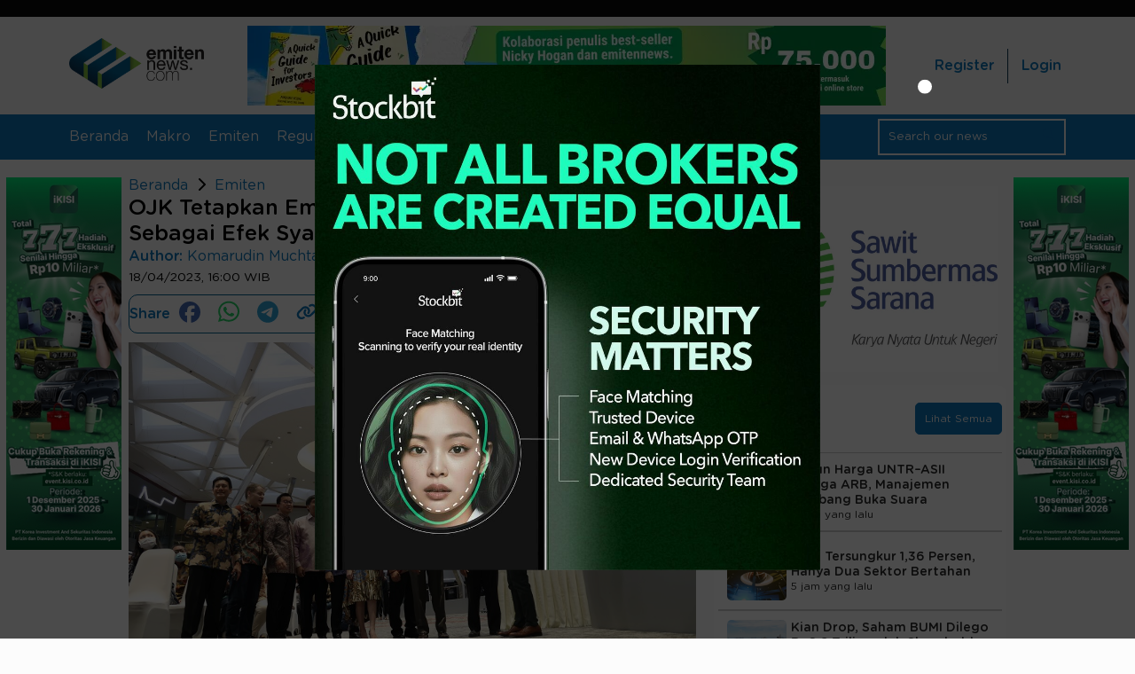

--- FILE ---
content_type: text/html; charset=UTF-8
request_url: https://www.emitennews.com/news/ojk-tetapkan-emiten-nikel-milik-boy-thohir-mbma-sebagai-efek-syariah
body_size: 10349
content:
<!DOCTYPE html>
<html lang="id-ID">

<head>
    <meta charset="utf-8">
    <meta name="viewport" content="width=device-width,initial-scale=1,shrink-to-fit=no">     <link rel="shortcut icon" href="https://ap-south-1.linodeobjects.com/emitennews-02/assets/favicon.png">  
                <title>OJK Tetapkan Emiten Nikel Milik Boy Thohir (MBMA) Sebagai Efek Syariah</title><meta name='description' content=''><meta name='keywords' content='ojk,emiten nikel,milik boy thohir,MBMA,sebagai Efek Syariah,otoritas jasa keuangan'><meta name='image' content='https://ap-south-1.linodeobjects.com/emitennews-02/uploads/news/image_1681807446.jpg?25119ab'> 
                     
                        
                <meta property='og:url' content='https://www.emitennews.com/news/ojk-tetapkan-emiten-nikel-milik-boy-thohir-mbma-sebagai-efek-syariah' />
                <meta property='og:type' content='website' />
                <meta property='og:title' content='OJK Tetapkan Emiten Nikel Milik Boy Thohir (MBMA) Sebagai Efek Syariah' />
                <meta property='og:description' content='' />
                <meta property='og:image' content='https://ap-south-1.linodeobjects.com/emitennews-02/uploads/news/image_1681807446.jpg?25119ab' />
                <meta property='og:image:width' content='1200'/>
                <meta property='og:image:height' content='630'/>
            
                <meta name='twitter:card' content='summary_large_image'>
                <meta name='twitter:site' content='https://www.emitennews.com/news/ojk-tetapkan-emiten-nikel-milik-boy-thohir-mbma-sebagai-efek-syariah'>
                <meta name='twitter:title' content='OJK Tetapkan Emiten Nikel Milik Boy Thohir (MBMA) Sebagai Efek Syariah'>
                <meta name='twitter:description' content=''>
                <meta name='twitter:image' content='https://ap-south-1.linodeobjects.com/emitennews-02/uploads/news/image_1681807446.jpg?25119ab'>
                <meta name="robots" content="index, follow" />
    <meta name="publisher" content="Emitennews">

    <link rel="canonical" href="https://www.emitennews.com/news/ojk-tetapkan-emiten-nikel-milik-boy-thohir-mbma-sebagai-efek-syariah" />
    <!-- <link rel="preload" href="https://www.emitennews.com/assets/fonts/montserrat.woff2" as="font" type="font/woff2" crossorigin> -->
    <!-- <link rel="preload" as="font" href="https://www.emitennews.com/assets/fonts/GothamRounded-Book.woff2" crossorigin="anonymous" type="font/woff2">
    <link rel="preload" as="font" href="https://www.emitennews.com/assets/fonts/GothamRounded-Medium.woff2" crossorigin="anonymous" type="font/woff2"> -->
    <link rel="preload" as="font" href="https://ap-south-1.linodeobjects.com/emitennews-02/assets/fonts/GothamRounded-Book.woff2" crossorigin="anonymous" type="font/woff2">
    <link rel="preload" as="font" href="https://ap-south-1.linodeobjects.com/emitennews-02/assets/fonts/GothamRounded-Medium.woff2" crossorigin="anonymous" type="font/woff2">
    <link rel="stylesheet" href="https://cdnjs.cloudflare.com/ajax/libs/animate.css/4.1.1/animate.min.css"/>
    <link rel="stylesheet" href="https://cdnjs.cloudflare.com/ajax/libs/OwlCarousel2/2.3.4/assets/owl.carousel.min.css" integrity="sha512-tS3S5qG0BlhnQROyJXvNjeEM4UpMXHrQfTGmbQ1gKmelCxlSEBUaxhRBj/EFTzpbP4RVSrpEikbmdJobCvhE3g==" crossorigin="anonymous" referrerpolicy="no-referrer" />
    <link rel="stylesheet" href="https://cdnjs.cloudflare.com/ajax/libs/OwlCarousel2/2.3.4/assets/owl.theme.default.min.css" integrity="sha512-sMXtMNL1zRzolHYKEujM2AqCLUR9F2C4/05cdbxjjLSRvMQIciEPCQZo++nk7go3BtSuK9kfa/s+a4f4i5pLkw==" crossorigin="anonymous" referrerpolicy="no-referrer" />
    <link rel="stylesheet" href="https://cdn.jsdelivr.net/npm/sweetalert2@11.11.0/dist/sweetalert2.min.css"/>
    <link rel="stylesheet" type="text/css" href="https://cdn.jsdelivr.net/npm/slick-carousel@1.8.1/slick/slick.css"/>


            <!-- Google Tag Manager -->
            <script>(function(w,d,s,l,i){w[l]=w[l]||[];w[l].push({'gtm.start':
            new Date().getTime(),event:'gtm.js'});var f=d.getElementsByTagName(s)[0],
            j=d.createElement(s),dl=l!='dataLayer'?'&l='+l:'';j.async=true;j.src=
            'https://www.googletagmanager.com/gtm.js?id='+i+dl;f.parentNode.insertBefore(j,f);
            })(window,document,'script','dataLayer','GTM-NXTPVPHT');</script>
        <!-- End Google Tag Manager -->
    
     
        <!-- <script data-ad-client="ca-pub-1508023122152906" async src="https://pagead2.googlesyndication.com/pagead/js/adsbygoogle.js"></script>  -->
        <script async src="https://pagead2.googlesyndication.com/pagead/js/adsbygoogle.js?client=ca-pub-1508023122152906"
        crossorigin="anonymous"></script>
     
    
            <link rel="stylesheet" href="https://www.emitennews.com/assets/css/style.min.css?r=2.5.27">
     
    
    
    <!-- js adsanse mgid -->
    <!-- <script src="https://jsc.mgid.com/site/1018242.js" async></script>  -->

    <!--         <script async src="https://securepubads.g.doubleclick.net/tag/js/gpt.js"></script>
        <script>
            window.googletag = window.googletag || {cmd: []};
            googletag.cmd.push(function() {
                googletag.defineSlot('/22432193973/MGID_300x250', [300, 250], 'div-gpt-ad-1742386581169-0').addService(googletag.pubads());
                googletag.pubads().enableSingleRequest();
                googletag.enableServices();
            });
        </script>
     -->
    
</head>

<body>

            <!-- Google Tag Manager (noscript) -->
            <noscript><iframe src="https://www.googletagmanager.com/ns.html?id=GTM-NXTPVPHT"
            height="0" width="0" style="display:none;visibility:hidden"></iframe></noscript>
        <!-- End Google Tag Manager (noscript) -->
    
    <!-- <header> -->
        <div class="content-index-header">
            <marquee behavior="scroll" direction="left" scrollamount="5" loop="10" onmouseover="this.stop();" onmouseout="this.start();">
                <div class="list-index-header"> 
                     
                </div>
            </marquee>
        </div>
        <nav>
            <div class="navbar-brand-top d-desktop">
                <ul class="navbar-brand">
                    <!-- <li><a href="https://www.emitennews.com/"><img src="https://www.emitennews.com/assets/images/logo.webp" alt="emitennews.com" title="logo emitennews"></a></li> -->
                     <li><a href="https://www.emitennews.com/"><img src="https://ap-south-1.linodeobjects.com/emitennews-02/assets/images/logo.webp" alt="emitennews.com" title="logo emitennews"></a></li>
                </ul>  
                  
                    <ul class="navbar-ads">
                        <li>
                        <!-- <i class="fa-solid fa-pen-ruler"></i> 728px x 90px / 320 x 100px -->
                            <a class="analytic-listener" data-label="ads_header_left" data-attr="{'ads_title': 'buku a quick guide for investors', 'user_name' : ''}" href="https://tk.tokopedia.com/ZSPjBBNyC/" target="_BLANK">
                                <img class="click-ads" data-id="55" src="https://ap-south-1.linodeobjects.com/emitennews-02/uploads/ads/ads_1706112153.webp?25119ab" alt="buku a quick guide for investors" title="buku a quick guide for investors">
                            </a>
                        </li>
                    </ul>
                                <ul class="navbar-button-top d-desktop"> 
                    <!-- <li><a href="https://www.emitennews.com/login">Login</a></li>
                    <li><a href="">Register</a></li> -->
                    <!-- <div class="row-header">  -->
                         
                            <li>
                                <div class="header-register">
                                    <a class="analytic-listener" data-label="register_tap" href="https://www.emitennews.com/register">Register</a>
                                </div>
                            </li>
                            <li>
                                <div class="header-login">
                                    <a class="analytic-listener" data-label="login_tap" href="https://www.emitennews.com/login">Login</a>
                                </div>
                            </li> 
                                            <!-- </div> -->
                </ul>
            </div>
            <div class="navbar-menu">
                <ul class="d-mobile mobile-nav">
                    <!-- <li><a href="#" data-active="0"><img class="icon-bars" src="https://www.emitennews.com/assets/icons/bars-solid.svg" alt=""></a></li> -->
                    <li><a href="#" data-active="0"><img class="icon-bars" src="https://ap-south-1.linodeobjects.com/emitennews-02/assets/icons/bars-solid.svg" alt=""></a></li>
                    <ul class="menu-mobile">
                        <li><a href="https://www.emitennews.com/">Beranda</a></li>
                         
                            <li class="">
                                <a class="analytic-listener" data-label="category_tap" data-attr="{'user_name':'', 'category_title':'Makro'}" href="https://www.emitennews.com/category/makro">Makro</a>
                            </li> 
                         
                            <li class="">
                                <a class="analytic-listener" data-label="category_tap" data-attr="{'user_name':'', 'category_title':'Emiten'}" href="https://www.emitennews.com/category/emiten">Emiten</a>
                            </li> 
                         
                            <li class="">
                                <a class="analytic-listener" data-label="category_tap" data-attr="{'user_name':'', 'category_title':'Regulator'}" href="https://www.emitennews.com/category/regulator">Regulator</a>
                            </li> 
                         
                            <li class="">
                                <a class="analytic-listener" data-label="category_tap" data-attr="{'user_name':'', 'category_title':'Nasional'}" href="https://www.emitennews.com/category/nasional">Nasional</a>
                            </li> 
                         
                            <li class="">
                                <a class="analytic-listener" data-label="category_tap" data-attr="{'user_name':'', 'category_title':'Rileks'}" href="https://www.emitennews.com/category/rileks">Rileks</a>
                            </li> 
                         
                            <li class="">
                                <a class="analytic-listener" data-label="category_tap" data-attr="{'user_name':'', 'category_title':'Informasi'}" href="https://www.emitennews.com/category/informasi">Informasi</a>
                            </li> 
                         
                            <li class="">
                                <a class="analytic-listener" data-label="category_tap" data-attr="{'user_name':'', 'category_title':'Opini'}" href="https://www.emitennews.com/category/opini">Opini</a>
                            </li> 
                         
                            <li class="">
                                <a class="analytic-listener" data-label="category_tap" data-attr="{'user_name':'', 'category_title':'Riset'}" href="https://www.emitennews.com/category/riset">Riset</a>
                            </li> 
                                                 
                            <li>
                                <div class="header-register">
                                    <a class="analytic-listener" data-label="register_tap" href="https://www.emitennews.com/register">Register</a>
                                </div>
                            </li>
                            <li>
                                <div class="header-login">
                                    <a class="analytic-listener" data-label="login_tap" href="https://www.emitennews.com/login">Login</a>
                                </div>
                            </li> 
                                            </ul>
                </ul>
                <ul class="logo-mobile d-mobile">
                    <!-- <li><a href="https://www.emitennews.com/"><img src="https://www.emitennews.com/assets/images/logo.webp" alt="emitennews.com" title="logo emitennews"></a></li> -->
                    <li><a href="https://www.emitennews.com/"><img src="https://ap-south-1.linodeobjects.com/emitennews-02/assets/images/logo.webp" alt="emitennews.com" title="logo emitennews"></a></li>
                </ul>
                <ul class="d-mobile">
                    <!-- <li><span class="icon-search-mobile"><img class="icon-search-blue" src="https://www.emitennews.com/assets/icons/magnifying-glass-solid-blue.svg" alt=""></span></li> -->
                    <li><span class="icon-search-mobile"><img class="icon-search-blue" src="https://ap-south-1.linodeobjects.com/emitennews-02/assets/icons/magnifying-glass-solid-blue.svg" alt=""></span></li>
                </ul>
                <ul class="d-desktop">
                    <li><a href="https://www.emitennews.com/">Beranda</a></li> 
                     
                        <li class="">
                            <a class="analytic-listener" data-label="category_tap" data-attr="{'user_name':'', 'category_title':'Makro'}" href="https://www.emitennews.com/category/makro">Makro</a>
                        </li> 
                     
                        <li class="">
                            <a class="analytic-listener" data-label="category_tap" data-attr="{'user_name':'', 'category_title':'Emiten'}" href="https://www.emitennews.com/category/emiten">Emiten</a>
                        </li> 
                     
                        <li class="">
                            <a class="analytic-listener" data-label="category_tap" data-attr="{'user_name':'', 'category_title':'Regulator'}" href="https://www.emitennews.com/category/regulator">Regulator</a>
                        </li> 
                     
                        <li class="">
                            <a class="analytic-listener" data-label="category_tap" data-attr="{'user_name':'', 'category_title':'Nasional'}" href="https://www.emitennews.com/category/nasional">Nasional</a>
                        </li> 
                     
                        <li class="">
                            <a class="analytic-listener" data-label="category_tap" data-attr="{'user_name':'', 'category_title':'Rileks'}" href="https://www.emitennews.com/category/rileks">Rileks</a>
                        </li> 
                     
                        <li class="">
                            <a class="analytic-listener" data-label="category_tap" data-attr="{'user_name':'', 'category_title':'Informasi'}" href="https://www.emitennews.com/category/informasi">Informasi</a>
                        </li> 
                     
                        <li class="">
                            <a class="analytic-listener" data-label="category_tap" data-attr="{'user_name':'', 'category_title':'Opini'}" href="https://www.emitennews.com/category/opini">Opini</a>
                        </li> 
                     
                        <li class="">
                            <a class="analytic-listener" data-label="category_tap" data-attr="{'user_name':'', 'category_title':'Riset'}" href="https://www.emitennews.com/category/riset">Riset</a>
                        </li> 
                                    </ul>
                <ul>
                    <li>
                        <div class="search-bar-wrapper d-desktop">
                            <form class="form-search" method="POST">
                                <input type="text" name="keyword" class="search-bar" placeholder="Search our news">
                                <!-- <span><img class="icon-search" src="https://www.emitennews.com/assets/icons/magnifying-glass-solid.svg" alt=""></span> -->
                                 <span><img class="icon-search" src="https://ap-south-1.linodeobjects.com/emitennews-02/assets/icons/magnifying-glass-solid-blue.svg" alt=""></span>
                            </form>
                        </div>
                    </li>
                </ul>
            </div>
            <div class="area-search-mobile">
                <form class="form-search" method="POST">
                    <input type="text" name="keyword" class="search-bar" placeholder="Search our news">
                </form>
            </div>

            <!-- <div class="container-fluid" id="searchOverlay">
                <div class="search-overlay-wrapper">
                    <div class="close-overlay">
                        <button class="btn "><i class="fa-solid fa-times"></i></button>
                    </div>
                    <form class="search-overlay-form form-search" method="POST">
                        <input type="text" name="keyword" class="search-overlay-input" placeholder="Text Something ...">
                    </form>
                    <div class="search-ads">
                        <div class="img-search-ads">
                            <img src="https://www.emitennews.com/assets/img/infografis2.jpg" alt="">
                        </div>
                    </div>
                </div>
            </div> -->
        </nav>
        <div class="toggle-container">
            <input type="checkbox" id="mode-toggle">
            <label for="mode-toggle" class="toggle-label">
                <span class="toggle-icon">
                    <!-- <img class ="fa-sun" src="https://www.emitennews.com/assets/icons/sun-solid.svg" alt="">
                    <img class ="fa-moon" src="https://www.emitennews.com/assets/icons/moon-solid.svg" alt=""> -->
                    <img class ="fa-sun" src="https://ap-south-1.linodeobjects.com/emitennews-02/assets/icons/sun-solid.svg" alt="">
                    <img class ="fa-moon" src="https://ap-south-1.linodeobjects.com/emitennews-02/assets/icons/moon-solid.svg" alt="">
                </span>
            </label>
        </div>
          
            <div class="navbar-ads-mobile only-mobile">
                <div>
                <!-- <i class="fa-solid fa-pen-ruler"></i> 728px x 90px / 320 x 100px -->
                    <a class="analytic-listener" data-label="ads_header_right" data-attr="{'ads_title': 'buku', 'user_name' : ''}" href="https://tk.tokopedia.com/ZSPjBBNyC/" target="_BLANK">
                        <img class="click-ads" data-id="69" src="https://ap-south-1.linodeobjects.com/emitennews-02/uploads/ads/ads_1722016181.jpg?25119ab" alt="buku">
                    </a>
                </div>
            </div>
            <!-- </header> -->
   
    <section id="body">
        <div class="body-content dual-theme">     <div class="content-popup" id="myPopup">
        <div class="overlay-full"></div>
        <div class="popup-ads">
            <div class="content-popup-ads">
                <!-- <button class="btn-close-popup"><img class="xmark-white" src="https://www.emitennews.com/assets/icons/xmark-solid.svg" alt=""></button> -->
                 <button class="btn-close-popup"><img class="xmark-white" src="https://ap-south-1.linodeobjects.com/emitennews-02/assets/icons/xmark-solid.svg" alt=""></button>
                <a class="analytic-listener" data-label="ads_popup" data-attr="{'ads_title': 'stockbit security matters', 'user_name' : ''}" href="https://linkto.stockbit.com/L9u5/6jms5azd" target="_BLANK">
                    <img class="click-ads" data-id="35" src="https://ap-south-1.linodeobjects.com/emitennews-02/uploads/ads/ads_1758281957.jpg?25119ab" alt="stockbit security matters">
                </a>
            </div>
        </div>
    </div>

    <div class="content-popup" id="myPopup2">
        <div class="overlay-full"></div>
        <div class="popup-ads">
            <div class="content-popup-ads">
                <!-- <button class="btn-close-popup"><img class="xmark-white" src="https://www.emitennews.com/assets/icons/xmark-solid.svg" alt=""></button> -->
                 <button class="btn-close-popup"><img class="xmark-white" src="https://ap-south-1.linodeobjects.com/emitennews-02/assets/icons/xmark-solid.svg" alt=""></button>
                <a class="analytic-listener" data-label="ads_popup" data-attr="{'ads_title': 'ipot new security', 'user_name' : ''}" href="https://indopremier.com/xdir/marketing/download.html?utm_source=emitennews&utm_medium=banner&utm_campaign=rdncampaign" target="_BLANK">
                    <img class="click-ads" data-id="569" src="https://ap-south-1.linodeobjects.com/emitennews-02/uploads/ads/ads_1768807718.jpg?25119ab" alt="ipot new security">
                </a>
            </div>
        </div>
    </div>
<div class="main-area">
            <div class="content-ads-left only-desktop">
            <a class="analytic-listener" data-label="ads_tap" data-attr="{'ads_title': 'campaign kisi', 'user_name' : ''}" href="https://kisi.co.id/ikisi/download" target="_BLANK">
                <img class="click-ads" data-id="561" src="https://ap-south-1.linodeobjects.com/emitennews-02/uploads/ads/ads_1763314056.jpg?25119ab" alt="campaign kisi" title="campaign kisi">
            </a>
        </div>
    <div class="main-layout" id="headerLayout">
    <div class="content-container" id="articleContent"> 

                    <div class="home-ads only-mobile">
                <script async src="https://pagead2.googlesyndication.com/pagead/js/adsbygoogle.js?client=ca-pub-1508023122152906"
                    crossorigin="anonymous"></script>
                <!-- detail_title_ads -->
                <ins class="adsbygoogle"
                    style="display:block"
                    data-ad-client="ca-pub-1508023122152906"
                    data-ad-slot="7733635036"
                    data-ad-format="auto"
                    data-full-width-responsive="true"></ins>
                <script>
                    (adsbygoogle = window.adsbygoogle || []).push({});
                </script>
            </div>
        
        <!-- /22432193973/MGID_300x250 -->
        <!--             <div class="only-mobile">
                <div id='div-gpt-ad-1742386581169-0' style='min-width: 300px; min-height: 250px;'>
                    <script>
                        googletag.cmd.push(function() { googletag.display('div-gpt-ad-1742386581169-0'); });
                    </script>
                </div>
            </div>
         -->
        
        <div class="article-header m-0">
            <div class="breadcumb">
                <ul>
                    <li><a href="https://www.emitennews.com/">Beranda</a></li>
                    <!-- <li><img class="chevron-right-black" src="https://www.emitennews.com/assets/icons/chevron-right-solid-black.svg" alt=""></li> -->
                     <li><img class="chevron-right-black" src="https://ap-south-1.linodeobjects.com/emitennews-02/assets/icons/chevron-right-solid-black.svg" alt=""></li>
                    <li><a href="https://www.emitennews.com/category/Emiten">Emiten</a></li>
                    <!-- <li><a href="#">Bisnis</a></li> -->
                </ul>
            </div>
            <h1 class="m-0">OJK Tetapkan Emiten Nikel Milik Boy Thohir (MBMA) Sebagai Efek Syariah</h1>
            <div class="label">
                <div class="info-author">
                    <div class="author-news">
                        <p class="m-0">Author:</p>
                                                    <p class="link-tooltip"><a  href="https://www.emitennews.com/author/komarudin-muchtar">Komarudin Muchtar</a></p>
                                                <div class="tooltip-author">
                            <div class="row-tooltip">
                                <div class="image-tooltip">
                                    <!-- <img src="https://www.emitennews.com/images/admin/admin_1759392763.jpg" alt=""> -->
                                     <img src="https://ap-south-1.linodeobjects.com/emitennews-02/uploads/admin/admin_1759392763.jpg" alt="">
                                </div>
                                <div class="description-tooltip">
                                    <p></p>
                                </div>
                            </div>
                        </div>
                    </div>

                                    </div>
                <span class="time-posted">18/04/2023, 16:00 WIB</span>
            </div>
            <div class="share-news-top">
                <div class="share-box">
                    <span>Share</span>
                    <div class="share sharer facebook">
                        <!-- <img class="icon-facebook" src="https://www.emitennews.com/assets/icons/facebook.svg" alt=""> -->
                        <img class="icon-facebook" src="https://ap-south-1.linodeobjects.com/emitennews-02/assets/icons/facebook.svg" alt="">
                    </div>
                    <div class="share sharer whatsapp">
                        <!-- <img class="icon-whatsapp" src="https://www.emitennews.com/assets/icons/whatsapp.svg" alt=""> -->
                        <img class="icon-whatsapp" src="https://ap-south-1.linodeobjects.com/emitennews-02/assets/icons/whatsapp.svg" alt="">
                    </div>
                    <div class="share sharer telegram">
                        <!-- <img class="icon-telegram" src="https://www.emitennews.com/assets/icons/telegram.svg" alt=""> -->
                        <img class="icon-telegram" src="https://ap-south-1.linodeobjects.com/emitennews-02/assets/icons/telegram.svg" alt="">
                    </div>
                    <input type="text" id="Url" value="https://www.emitennews.com/news/ojk-tetapkan-emiten-nikel-milik-boy-thohir-mbma-sebagai-efek-syariah"/>
                    <div class="share">
                        <a href="#" class="copy-link">
                            <!-- <img class="icon-link" src="https://www.emitennews.com/assets/icons/link-solid.svg" alt=""> -->
                            <img class="icon-link" src="https://ap-south-1.linodeobjects.com/emitennews-02/assets/icons/link-solid.svg" alt="">
                        </a>
                    </div>
                </div>   
            </div>
            <div class="article-header-img">
                <img src="https://ap-south-1.linodeobjects.com/emitennews-02/uploads/news/image_1681807446.jpg?25119ab" alt="OJK Tetapkan Emiten Nikel Milik Boy Thohir (MBMA) Sebagai Efek Syariah" title="" onerror="this.src='https://ap-south-1.linodeobjects.com/emitennews-02/assets/images/logo.webp'">
                            </div>
        </div>

        <div class="article-body">           

        <div><p><strong>EmitenNews.com </strong>- Otoritas Jasa Keuangan (OJK) menerbitkan Keputusan Dewan Komisioner Otoritas Jasa Keuangan terkait dengan penetapan Efek Syariah yaitu Keputusan Nomor: KEP-40/D.04/2023 tentang Penetapan Saham PT Merdeka Battery Materials Tbk. (MBMA) sebagai Efek Syariah.<p><strong>&nbsp;</strong><div class="home-ads">
            <ins class="adsbygoogle"
                style="display:block; text-align:center;"
                data-ad-layout="in-article"
                data-ad-format="fluid"
                data-ad-client="ca-pub-1508023122152906"
                data-ad-slot="6771255196"></ins>
            <script>
                (adsbygoogle = window.adsbygoogle || []).push({});
            </script>
          </div><p>Dengan dikeluarkannya Keputusan Dewan Komisioner Otoritas Jasa Keuangan tersebut, maka Efek tersebut masuk ke dalam Daftar Efek Syariah sebagaimana Keputusan Dewan Komisioner Otoritas Jasa Keuangan Nomor: KEP-81/D.04/2022 tanggal 23 November 2022 tentang Daftar Efek Syariah.<p><strong>&nbsp;</strong><div class="home-ads">
            <ins class="adsbygoogle"
                style="display:block; text-align:center;"
                data-ad-layout="in-article"
                data-ad-format="fluid"
                data-ad-client="ca-pub-1508023122152906"
                data-ad-slot="7182448224"></ins>
            <script>
                (adsbygoogle = window.adsbygoogle || []).push({});
            </script>
          </div><p>Dikeluarkannya keputusan tersebut adalah sebagai tindak lanjut dari hasil penelaahan Otoritas Jasa Keuangan terhadap pemenuhan kriteria Efek Syariah atas Pernyataan Pendaftaran oleh PT Merdeka Battery Materials Tbk.<p><strong>&nbsp;</strong><p>Sumber data yang digunakan sebagai bahan penelaahan berasal dari dokumen Pernyataan Pendaftaran serta data pendukung lainnya berupa data tertulis yang diperoleh dari Emiten maupun dari pihak-pihak lainnya yang dapat dipercaya.<div class="home-ads">
            <ins class="adsbygoogle"
                style="display:block; text-align:center;"
                data-ad-layout="in-article"
                data-ad-format="fluid"
                data-ad-client="ca-pub-1508023122152906"
                data-ad-slot="1418145608"></ins>
            <script>
                (adsbygoogle = window.adsbygoogle || []).push({});
            </script>
          </div><p><strong>&nbsp;</strong><p>Secara periodik Otoritas Jasa Keuangan akan melakukan review atas Daftar Efek Syariah berdasarkan Laporan Keuangan Tengah Tahunan dan Laporan Keuangan Tahunan dari Emiten atau Perusahaan Publik.<p><strong>&nbsp;</strong><p>Review atas Daftar Efek Syariah juga dilakukan apabila terdapat Emiten atau Perusahaan Publik yang Pernyataan Pendaftarannya telah menjadi Efektif dan memenuhi kriteria Efek Syariah atau apabila terdapat aksi korporasi, informasi, atau fakta dari Emiten atau Perusahaan Publik yang dapat menyebabkan terpenuhi atau tidak terpenuhinya kriteria Efek Syariah.<div class="home-ads">
            <ins class="adsbygoogle"
                style="display:block; text-align:center;"
                data-ad-layout="in-article"
                data-ad-format="fluid"
                data-ad-client="ca-pub-1508023122152906"
                data-ad-slot="8913492245"></ins>
            <script>
                (adsbygoogle = window.adsbygoogle || []).push({});
            </script>
          </div><p><strong>&nbsp;</strong><p>Seperti diketahui Bursa EFek Indonesia (BEI)&nbsp; Selasa (17/4) secara resmi akan mencatatkan emiten&nbsp; baru tambang Nikel milik Garibaldi Thohir atau Boy Thohir yaitu PT Merdeka Battery Materials Tbk (MBMA).<p><strong>&nbsp;</strong><p>PT Merdeka Battery Materials Tbk (MBMA) salah satu yang meraup dana ipo paling besar dari kedua emiten yang listing besok. MBMA memasang harga perdana&nbsp; Rp795 per saham dengan melepas sebanyak 11 miliar saham.<div class="home-ads">
            <ins class="adsbygoogle"
                style="display:block; text-align:center;"
                data-ad-layout="in-article"
                data-ad-format="fluid"
                data-ad-client="ca-pub-1508023122152906"
                data-ad-slot="5664512373"></ins>
            <script>
                (adsbygoogle = window.adsbygoogle || []).push({});
            </script>
          </div><p><strong>&nbsp;</strong><p>Saham yang dilepas 10,24% dari modal ditempatkan dan disetor penuh pada nilai nominal Rp100 per saham. Sehingga emiten tambang nikel milik Boy Thohir tersebut meraup dana Rp8,745 triliun.</div>

            
            
            <div class="pagination-detail">
                <div class="pagination">
                    <strong>1</strong><a href="https://www.emitennews.com/news/ojk-tetapkan-emiten-nikel-milik-boy-thohir-mbma-sebagai-efek-syariah/17" data-ci-pagination-page="2">2</a><a href="https://www.emitennews.com/news/ojk-tetapkan-emiten-nikel-milik-boy-thohir-mbma-sebagai-efek-syariah/17" data-ci-pagination-page="2" rel="next">&gt;</a>                </div>
            </div>
        </div>

        <div class="tags-news">
            <div class="area-tags">
                                    <a href="https://www.emitennews.com/tag/ojk"><div class="item-tags">#ojk</div></a>
                                    <a href="https://www.emitennews.com/tag/emiten-nikel"><div class="item-tags">#emiten nikel</div></a>
                                    <a href="https://www.emitennews.com/tag/milik-boy-thohir"><div class="item-tags">#milik boy thohir</div></a>
                                    <a href="https://www.emitennews.com/tag/mbma"><div class="item-tags">#MBMA</div></a>
                                    <a href="https://www.emitennews.com/tag/sebagai-efek-syariah"><div class="item-tags">#sebagai Efek Syariah</div></a>
                                    <a href="https://www.emitennews.com/tag/otoritas-jasa-keuangan"><div class="item-tags">#otoritas jasa keuangan</div></a>
                            </div>
            <div class="count-like" data-type="news" data-identifier="news_id" data-nid="40891"> <p id="like-count">  </p>
                <!-- <img class="thumbs-up" src="https://www.emitennews.com/assets/icons/thumbs-up-solid.svg" alt=""> -->
                <img class="thumbs-up" src="https://ap-south-1.linodeobjects.com/emitennews-02/assets/icons/thumbs-up-solid.svg" alt="">
            </div>
        </div>

        <div class="share-news-top">
            <div class="share-box">
                <span>Share</span>
                <div class="share sharer facebook">
                    <!-- <img class="icon-facebook" src="https://www.emitennews.com/assets/icons/facebook.svg" alt=""> -->
                    <img class="icon-facebook" src="https://ap-south-1.linodeobjects.com/emitennews-02/assets/icons/facebook.svg" alt="">
                </div>
                <div class="share sharer whatsapp">
                    <!-- <img class="icon-whatsapp" src="https://www.emitennews.com/assets/icons/whatsapp.svg" alt=""> -->
                    <img class="icon-whatsapp" src="https://ap-south-1.linodeobjects.com/emitennews-02/assets/icons/whatsapp.svg" alt="">
                </div>
                <div class="share sharer telegram">
                    <!-- <img class="icon-telegram" src="https://www.emitennews.com/assets/icons/telegram.svg" alt=""> -->
                    <img class="icon-telegram" src="https://ap-south-1.linodeobjects.com/emitennews-02/assets/icons/telegram.svg" alt="">
                </div>
                <input type="text" id="Url" value="https://www.emitennews.com/news/ojk-tetapkan-emiten-nikel-milik-boy-thohir-mbma-sebagai-efek-syariah"/>
                <div class="share">
                    <a href="#" class="copy-link">
                        <!-- <img class="icon-link" src="https://www.emitennews.com/assets/icons/link-solid.svg" alt=""> -->
                        <img class="icon-link" src="https://ap-south-1.linodeobjects.com/emitennews-02/assets/icons/link-solid.svg" alt="">
                    </a>
                </div>
            </div>   
        </div>

        <!-- <div class="article-comment">
            <h2 class="title">Komentar</h2>
            <div class="article-comment-form">
                <form form id="form-comment" role="form" method="POST" action="https://www.emitennews.com/ajax/comment/news_id/40891/news">
                    <textarea name="comment" id="komentar" maxlength="300" placeholder="Bagaimana menurut anda ?"></textarea>
                    <div class="article-form-footer">
                        <div class="character-counting" id="count-char"></div>
                        <button type="submit" class="btn btn-blue btn-pill">Kirim <i class="fa-solid fa-paper-plane"></i></button>
                    </div>
                </form> 
            </div>

            <div class="article-comment-list">
                            </div>
        </div> -->

        <!-- adsanse mgid -->
         <!-- <div class="container-fluid">
            <h3 class="title-advertnative">Advertorial</h3>
            <div data-type="_mgwidget" data-widget-id="1748911"></div> 
            <script>
                (function(w,q){w[q]=w[q]||[];w[q].push(["_mgc.load"])})(window,"_mgq"); 
            </script> 
         </div> -->

        <!-- <div class="container-fluid">
            <h3 class="title-advertnative">Advertorial</h3>
            <div id="f5eae0c850131612d63ef2b271eb1007"></div>
        </div> -->

        <div class="container-fluid" >

          
            <div class="ads-landscape-1">
                <script async src="https://pagead2.googlesyndication.com/pagead/js/adsbygoogle.js"></script>
                <!-- news_detail_center -->
                <ins class="adsbygoogle ads-landscape"
                    style="display:block"
                    data-ad-client="ca-pub-1508023122152906"
                    data-ad-slot="8985138036"
                    data-ad-format="auto"
                    data-full-width-responsive="true"></ins>
                <script>
                    (adsbygoogle = window.adsbygoogle || []).push({});
                </script>
            </div>
          

            <h2 class="title-content">Related News</h2>
                            <div class="news-container  other-emiten-news-wrapper">
                                            <a class="news-card-1 other-emiten-news-card" href="https://www.emitennews.com/news/pascabencana-aceh-tamiang-partisipasi-bni-wujudkan-hunian-danantara">
                            <img src="https://ap-south-1.linodeobjects.com/emitennews-02/uploads/news/image_1769002693.jpg?25119ab" alt="Pascabencana Aceh Tamiang, Partisipasi BNI Wujudkan Hunian Danantara" title="PT Bank Negara Indonesia (Persero) Tbk. (BBNI) berpartisipasi dalam serah terima 600 Hunian Danantara (huntara) tahap pertama di Kabupaten Aceh Tamiang, Aceh. Dok. BNI." onerror="this.src='https://ap-south-1.linodeobjects.com/emitennews-02/assets/images/logo.webp'">
                            <div class="news-card-text">
                                <!-- <span class="text-blue small">Trending News</span> -->
                                <p class="news-list m-0">Pascabencana Aceh Tamiang, Partisipasi BNI Wujudkan Hunian Danantara</p>
                                <div class="news-card-label">
                                    <span class="small">2 jam yang lalu</span>
                                </div>
                            </div>
                        </a>
                                            <a class="news-card-1 other-emiten-news-card" href="https://www.emitennews.com/news/terjun-harga-untrasii-hingga-arb-manajemen-tambang-buka-suara">
                            <img src="https://ap-south-1.linodeobjects.com/emitennews-02/uploads/news/image_1768996869.jpg?25119ab" alt="Terjun Harga UNTR–ASII Hingga ARB, Manajemen Tambang Buka Suara" title="Suasana aktivitas pertambangan di area milik Agincourt. Foto: Istimewa" onerror="this.src='https://ap-south-1.linodeobjects.com/emitennews-02/assets/images/logo.webp'">
                            <div class="news-card-text">
                                <!-- <span class="text-blue small">Trending News</span> -->
                                <p class="news-list m-0">Terjun Harga UNTR–ASII Hingga ARB, Manajemen Tambang Buka Suara</p>
                                <div class="news-card-label">
                                    <span class="small">3 jam yang lalu</span>
                                </div>
                            </div>
                        </a>
                                            <a class="news-card-1 other-emiten-news-card" href="https://www.emitennews.com/news/direksi-hmsp-berpotensi-berubah-rupslb-digelar-27-februari">
                            <img src="https://ap-south-1.linodeobjects.com/emitennews-02/uploads/news/image_1768993391.jpg?25119ab" alt="Direksi HMSP Berpotensi Berubah, RUPSLB Digelar 27 Februari" title="Ilustrasi PT Hanjaya Mandala Sampoerna Tbk (HMSP)" onerror="this.src='https://ap-south-1.linodeobjects.com/emitennews-02/assets/images/logo.webp'">
                            <div class="news-card-text">
                                <!-- <span class="text-blue small">Trending News</span> -->
                                <p class="news-list m-0">Direksi HMSP Berpotensi Berubah, RUPSLB Digelar 27 Februari</p>
                                <div class="news-card-label">
                                    <span class="small">4 jam yang lalu</span>
                                </div>
                            </div>
                        </a>
                                            <a class="news-card-1 other-emiten-news-card" href="https://www.emitennews.com/news/pgeo-resmi-rombak-direksi-ahmad-yani-duduki-kursi-dirut">
                            <img src="https://ap-south-1.linodeobjects.com/emitennews-02/uploads/news/image_1768991536.jpg?25119ab" alt="PGEO Resmi Rombak Direksi, Ahmad Yani Duduki Kursi Dirut" title="Ahmad Yani resmi ditunjuk sebagai Direktur Utama Pertamina Geothermal Energy Tbk (PGEO) pada 20 Januari 2026" onerror="this.src='https://ap-south-1.linodeobjects.com/emitennews-02/assets/images/logo.webp'">
                            <div class="news-card-text">
                                <!-- <span class="text-blue small">Trending News</span> -->
                                <p class="news-list m-0">PGEO Resmi Rombak Direksi, Ahmad Yani Duduki Kursi Dirut</p>
                                <div class="news-card-label">
                                    <span class="small">4 jam yang lalu</span>
                                </div>
                            </div>
                        </a>
                                            <a class="news-card-1 other-emiten-news-card" href="https://www.emitennews.com/news/penawaran-tender-smkm-berakhir-nihil-tak-ada-saham-berpindah">
                            <img src="https://ap-south-1.linodeobjects.com/emitennews-02/uploads/news/image_1768986613.png?25119ab" alt="Penawaran Tender SMKM Berakhir Nihil, Tak Ada Saham Berpindah" title="Ilustrasi proyek PT Sumber Mas Konstruksi Tbk (SMKM)" onerror="this.src='https://ap-south-1.linodeobjects.com/emitennews-02/assets/images/logo.webp'">
                            <div class="news-card-text">
                                <!-- <span class="text-blue small">Trending News</span> -->
                                <p class="news-list m-0">Penawaran Tender SMKM Berakhir Nihil, Tak Ada Saham Berpindah</p>
                                <div class="news-card-label">
                                    <span class="small">6 jam yang lalu</span>
                                </div>
                            </div>
                        </a>
                                            <a class="news-card-1 other-emiten-news-card" href="https://www.emitennews.com/news/kian-drop-saham-bumi-dilego-rp69-triliun-oleh-shareholder-strategis">
                            <img src="https://ap-south-1.linodeobjects.com/emitennews-02/uploads/news/image_1768983893.jpg?25119ab" alt="Kian Drop, Saham BUMI Dilego Rp6,9 Triliun oleh Shareholder Strategis" title="Kawasan operasional tambang perseroan PT Bumi Resources Tbk. (BUMI)." onerror="this.src='https://ap-south-1.linodeobjects.com/emitennews-02/assets/images/logo.webp'">
                            <div class="news-card-text">
                                <!-- <span class="text-blue small">Trending News</span> -->
                                <p class="news-list m-0">Kian Drop, Saham BUMI Dilego Rp6,9 Triliun oleh Shareholder Strategis</p>
                                <div class="news-card-label">
                                    <span class="small">7 jam yang lalu</span>
                                </div>
                            </div>
                        </a>
                                    </div>
                    </div>
    </div>
    <div class="aside-container">
                    <div class="aside-ads">
                <!-- <h5 class="m-0">Height : 420px</h5> -->
                <a href="https://ssms.co.id/en" target="_BLANK">
                    <img class="click-ads" data-id="10" src="https://ap-south-1.linodeobjects.com/emitennews-02/uploads/ads/ads_1729589153.webp?25119ab" alt="sawit sumbermas sarana" title="sawit sumbermas sarana">
                </a>
            </div>
                <div class="recommendation-widget">
            <div class="title-content-with-nav">
                <h2 class="title-content m-0">Trending</h2>
                <a href="https://www.emitennews.com/home/trending" class="btn btn-blue-outline btn-sm">Lihat Semua</a>
            </div>
                            <a class="recommendation-news analytic-listener" data-label="home_trending_tap" data-attr="{'news_title': 'Terjun Harga UNTR–ASII Hingga ARB, Manajemen Tambang Buka Suara', 'user_name' : ''}" href="https://www.emitennews.com/news/terjun-harga-untrasii-hingga-arb-manajemen-tambang-buka-suara">
                    <img src="https://ap-south-1.linodeobjects.com/emitennews-02/uploads/news/image_1768996869.jpg?25119ab" alt="Terjun Harga UNTR–ASII Hingga ARB, Manajemen Tambang Buka Suara" title="Suasana aktivitas pertambangan di area milik Agincourt. Foto: Istimewa" onerror="this.src='https://ap-south-1.linodeobjects.com/emitennews-02/assets/images/logo.webp'">
                    <div class="recommendation-news-text">
                        <p class="news-title">Terjun Harga UNTR–ASII Hingga ARB, Manajemen Tambang Buka Suara</p>
                        <span class="small">3 jam yang lalu</span>
                    </div>
                </a>
                            <a class="recommendation-news analytic-listener" data-label="home_trending_tap" data-attr="{'news_title': 'IHSG Tersungkur 1,36 Persen, Hanya Dua Sektor Bertahan', 'user_name' : ''}" href="https://www.emitennews.com/news/ihsg-tersungkur-136-persen-hanya-dua-sektor-bertahan">
                    <img src="https://ap-south-1.linodeobjects.com/emitennews-02/uploads/news/image_1768989727.jpg?25119ab" alt="IHSG Tersungkur 1,36 Persen, Hanya Dua Sektor Bertahan" title="Main Hall Bursa Efek Indonesia (BEI) Jakarta (Emitennews/Aji)." onerror="this.src='https://ap-south-1.linodeobjects.com/emitennews-02/assets/images/logo.webp'">
                    <div class="recommendation-news-text">
                        <p class="news-title">IHSG Tersungkur 1,36 Persen, Hanya Dua Sektor Bertahan</p>
                        <span class="small">5 jam yang lalu</span>
                    </div>
                </a>
                            <a class="recommendation-news analytic-listener" data-label="home_trending_tap" data-attr="{'news_title': 'Kian Drop, Saham BUMI Dilego Rp6,9 Triliun oleh Shareholder Strategis', 'user_name' : ''}" href="https://www.emitennews.com/news/kian-drop-saham-bumi-dilego-rp69-triliun-oleh-shareholder-strategis">
                    <img src="https://ap-south-1.linodeobjects.com/emitennews-02/uploads/news/image_1768983893.jpg?25119ab" alt="Kian Drop, Saham BUMI Dilego Rp6,9 Triliun oleh Shareholder Strategis" title="Kawasan operasional tambang perseroan PT Bumi Resources Tbk. (BUMI)." onerror="this.src='https://ap-south-1.linodeobjects.com/emitennews-02/assets/images/logo.webp'">
                    <div class="recommendation-news-text">
                        <p class="news-title">Kian Drop, Saham BUMI Dilego Rp6,9 Triliun oleh Shareholder Strategis</p>
                        <span class="small">7 jam yang lalu</span>
                    </div>
                </a>
            
                            <div class="ads-space-2">
                    <!-- <h5 class="m-0">320px x 100px</h5> -->
                    <a href="https://kisi.co.id/ikisi/download" target="_BLANK">
                        <img class="click-ads" data-id="559" src="https://ap-south-1.linodeobjects.com/emitennews-02/uploads/ads/ads_1762245216.png?25119ab" alt="kisi apps" title="kisi apps">
                    </a>
                </div>
            
                            <a class="recommendation-news analytic-listener" data-label="home_trending_tap" data-attr="{'news_title': 'Tanpa Juda Agung, RDG BI Putuskan BI Rate Tetap 4,75 Persen', 'user_name' : ''}" href="https://www.emitennews.com/news/tanpa-juda-agung-rdg-bi-putuskan-bi-rate-tetap-475-persen">
                    <img src="https://ap-south-1.linodeobjects.com/emitennews-02/uploads/news/image_1768981714.jpg?25119ab" alt="Tanpa Juda Agung, RDG BI Putuskan BI Rate Tetap 4,75 Persen" title="Konferensi pers RDG BI soal BI Rate. FOTO-DOK Bank Indonesia" onerror="this.src='https://ap-south-1.linodeobjects.com/emitennews-02/assets/images/logo.webp'">
                    <div class="recommendation-news-text">
                        <p class="news-title">Tanpa Juda Agung, RDG BI Putuskan BI Rate Tetap 4,75 Persen</p>
                        <span class="small">7 jam yang lalu</span>
                    </div>
                </a>
                            <a class="recommendation-news analytic-listener" data-label="home_trending_tap" data-attr="{'news_title': 'Menakar Prospek CBDK: Ekspansi Strategis PIK 2 dan Navigasi Makro', 'user_name' : ''}" href="https://www.emitennews.com/news/menakar-prospek-cbdk-ekspansi-strategis-pik-2-dan-navigasi-makro">
                    <img src="https://ap-south-1.linodeobjects.com/emitennews-02/uploads/news/image_1768973918.jpeg?25119ab" alt="Menakar Prospek CBDK: Ekspansi Strategis PIK 2 dan Navigasi Makro" title="PT Bangun Kosambi Sukses Tbk (CBDK). Dok. CBDK" onerror="this.src='https://ap-south-1.linodeobjects.com/emitennews-02/assets/images/logo.webp'">
                    <div class="recommendation-news-text">
                        <p class="news-title">Menakar Prospek CBDK: Ekspansi Strategis PIK 2 dan Navigasi Makro</p>
                        <span class="small">8 jam yang lalu</span>
                    </div>
                </a>
                            <a class="recommendation-news analytic-listener" data-label="home_trending_tap" data-attr="{'news_title': 'BNI Dorong UMKM Gunakan AI, Perkuat Daya Saing Digital Hingga Ekspor', 'user_name' : ''}" href="https://www.emitennews.com/news/bni-dorong-umkm-gunakan-ai-perkuat-daya-saing-digital-hingga-ekspor">
                    <img src="https://ap-south-1.linodeobjects.com/emitennews-02/uploads/news/image_1768976940.jpeg?25119ab" alt="BNI Dorong UMKM Gunakan AI, Perkuat Daya Saing Digital Hingga Ekspor" title="PT Bank Negara Indonesia (Persero) Tbk. (BBNI). Dok. InfoPublik." onerror="this.src='https://ap-south-1.linodeobjects.com/emitennews-02/assets/images/logo.webp'">
                    <div class="recommendation-news-text">
                        <p class="news-title">BNI Dorong UMKM Gunakan AI, Perkuat Daya Saing Digital Hingga Ekspor</p>
                        <span class="small">9 jam yang lalu</span>
                    </div>
                </a>
                    </div>
        
                    <div class="ads-square-1">
                <script async src="https://pagead2.googlesyndication.com/pagead/js/adsbygoogle.js"></script>
                <!-- news_detail_right -->
                <ins class="adsbygoogle"
                    style="display:block"
                    data-ad-client="ca-pub-1508023122152906"
                    data-ad-slot="6031671634"
                    data-ad-format="auto"
                    data-full-width-responsive="true"></ins>
                <script>
                    (adsbygoogle = window.adsbygoogle || []).push({});
                </script>
            </div>
        
    </div>
</div>
            <div class="content-ads-right only-desktop">
            <a class="analytic-listener" data-label="ads_tap" data-attr="{'ads_title': 'campaign kisi', 'user_name' : ''}" href="https://kisi.co.id/ikisi/download" target="_BLANK">
                <img class="click-ads" data-id="562" src="https://ap-south-1.linodeobjects.com/emitennews-02/uploads/ads/ads_1763314082.jpg?25119ab" alt="campaign kisi" title="campaign kisi">
            </a>
        </div>
    </div>

    <div class="area-ads-sticky-mobile">
        <div class="content-ads-left-mobile">
            <a class="analytic-listener" data-label="ads_tap" data-attr="{'ads_title': 'campaign kisi', 'user_name' : ''}" href="https://kisi.co.id/ikisi/download" target="_BLANK">
                <img class="click-ads" data-id="563" src="https://ap-south-1.linodeobjects.com/emitennews-02/uploads/ads/ads_1763314119.jpg?25119ab" alt="campaign kisi" title="campaign kisi">
            </a>
        </div>
    </div>

<div class="container-fluid" id="parthnerSection">
    <div class="container">
        <div class="parthner-wrapper">
            <!-- <a href="https://www.kemenkeu.go.id/" target="_BLANK"><img src="https://www.emitennews.com/assets/img/parthner-1.webp" alt="kementrian keuangan"></a>
            <a href="https://www.bi.go.id/id/default.aspx" target="_BLANK"><img src="https://www.emitennews.com/assets/img/parthner-2.webp" alt="bank indonesia"></a>
            <a href="https://www.ojk.go.id/id/Default.aspx" target="_BLANK"><img src="https://www.emitennews.com/assets/img/parthner-3.webp" alt="otoritas jasa keuangan"></a>
            <a href="https://idx.co.id/" target="_BLANK"><img src="https://www.emitennews.com/assets/img/parthner-4.webp" alt="bursa efek indonesia"></a>
            <a href="https://www.idclear.co.id/id" target="_BLANK"><img src="https://www.emitennews.com/assets/img/parthner-5.webp" alt="idclear"></a>
            <a href="https://www.ksei.co.id/" target="_BLANK"><img src="https://www.emitennews.com/assets/img/parthner-6.webp" alt="ksei"></a> -->
            
            <a href="https://www.kemenkeu.go.id/" target="_BLANK"><img src="https://ap-south-1.linodeobjects.com/emitennews-02/assets/img/parthner-1.webp" alt="kementrian keuangan"></a>
            <a href="https://www.bi.go.id/id/default.aspx" target="_BLANK"><img src="https://ap-south-1.linodeobjects.com/emitennews-02/assets/img/parthner-2.webp" alt="bank indonesia"></a>
            <a href="https://www.ojk.go.id/id/Default.aspx" target="_BLANK"><img src="https://ap-south-1.linodeobjects.com/emitennews-02/assets/img/parthner-3.webp" alt="otoritas jasa keuangan"></a>
            <a href="https://idx.co.id/" target="_BLANK"><img src="https://ap-south-1.linodeobjects.com/emitennews-02/assets/img/parthner-4.webp" alt="bursa efek indonesia"></a>
            <a href="https://www.idclear.co.id/id" target="_BLANK"><img src="https://ap-south-1.linodeobjects.com/emitennews-02/assets/img/parthner-5.webp" alt="idclear"></a>
            <a href="https://www.ksei.co.id/" target="_BLANK"><img src="https://ap-south-1.linodeobjects.com/emitennews-02/assets/img/parthner-6.webp" alt="ksei"></a>
        </div>
    </div>
</div>
 </div>
    </section>

<footer class="container-fluid border">
    <div class="container">
        <div class="footer-wrapper">
            <div class="footer-item-1">
                <!-- <a href="https://www.emitennews.com/"><img src="https://www.emitennews.com/assets/img/logo-footer.webp" alt="emitennews.com" title="logo emitennews"></a> -->
                 <a href="https://www.emitennews.com/"><img src="https://ap-south-1.linodeobjects.com/emitennews-02/assets/img/logo-footer.webp" alt="emitennews.com" title="logo emitennews"></a>
            </div>
            <div class="footer-item-2">
                <p class="news-list">Rubrikasi</p>
                <a href="https://www.emitennews.com/category/makro">Makro</a>
                <a href="https://www.emitennews.com/category/emiten">Emiten</a>
                <a href="https://www.emitennews.com/category/regulator">Regulator</a>
                <a href="https://www.emitennews.com/category/nasional">Nasional</a>
                <a href="https://www.emitennews.com/category/rileks">Rileks</a>
                <a href="https://www.emitennews.com/category/informasi">Informasi</a>
            </div>
            <div class="footer-item-3">
                <p class="news-list">Emiten News</p>
                <a href="https://www.emitennews.com/podcast">Stolk Podcast</a>
                <a class="disabled" href="">Emiten Academy</a>
                <a href="https://www.emitennews.com/opini">Opini</a>
                <a class="disabled" href="">Financial Literacy</a>
            </div>
            <div class="footer-item-4">
                <a href="https://www.emitennews.com/aboutus">Tentang Kami</a>
                <a href="https://www.emitennews.com/ourteam">Tim Kami</a>
                <a href="https://www.emitennews.com/mediaguide">Pedoman Media Siber</a>
                <a href="https://www.emitennews.com/adinfo">Info Iklan</a>
                <a href="https://www.emitennews.com/privacy-policy">Kebijakan Privasi</a>
                <a href="https://www.emitennews.com/term-and-condition">Syarat dan Ketentuan</a>
            </div>
            <div class="footer-item-5">
                <p class="news-list">Social Media</p>
                <div class="footer-socmed">
                    <!-- <a href="https://www.instagram.com/emitennews/" target="_BLANK"><img src="https://www.emitennews.com/assets/images/instagram-logo.webp" alt="instagram" title="instagram"></a>
                    <a href="https://www.facebook.com/Emiten-News-1015422588659117" target="_BLANK"><img src="https://www.emitennews.com/assets/images/facebook-logo.webp" alt="facebook" title="facebook"></a>
                    <a href="https://www.threads.net/@emitennews" target="_BLANK"><img src="https://www.emitennews.com/assets/images/threads-logo.webp" alt="threads" title="threads"></a>
                    <a href="https://www.tiktok.com/@emitennews" target="_BLANK"><img src="https://www.emitennews.com/assets/images/tiktok-logo.webp" alt="tiktok" title="tiktok"></a> -->
                    <a href="https://www.instagram.com/emitennews/" target="_BLANK"><img src="https://ap-south-1.linodeobjects.com/emitennews-02/assets/images/instagram-logo.webp" alt="instagram" title="instagram"></a>
                    <a href="https://www.facebook.com/Emiten-News-1015422588659117" target="_BLANK"><img src="https://ap-south-1.linodeobjects.com/emitennews-02/assets/images/facebook-logo.webp" alt="facebook" title="facebook"></a>
                    <a href="https://www.threads.net/@emitennews" target="_BLANK"><img src="https://ap-south-1.linodeobjects.com/emitennews-02/assets/images/threads-logo.webp" alt="threads" title="threads"></a>
                    <a href="https://www.tiktok.com/@emitennews" target="_BLANK"><img src="https://ap-south-1.linodeobjects.com/emitennews-02/assets/images/tiktok-logo.webp" alt="tiktok" title="tiktok"></a>
                </div>
            </div>
        </div>
    </div>
    <!--         <div class="container-fluid ads-space-footer">
            <a class="analytic-listener" data-label="ads_header_right" data-attr="{'ads_title': 'buku', 'user_name' : ''}" href="https://tk.tokopedia.com/ZSPjBBNyC/" target="_BLANK">
                <img src="https://ap-south-1.linodeobjects.com/emitennews-02/uploads/ads/ads_1722016181.jpg?25119ab" alt="buku">
            </a>
        </div>
     -->
    <div class="container">
        <p style="text-align: center;">Copyright 2026 emitennews.com <br> All rights reserved</p>
    </div>
</footer>
    <script type="text/javascript">
        var baseurl = "https://www.emitennews.com/",
            debug = 0    </script>
    
    <script src="https://cdnjs.cloudflare.com/ajax/libs/jquery/3.7.0/jquery.min.js" integrity="sha512-3gJwYpMe3QewGELv8k/BX9vcqhryRdzRMxVfq6ngyWXwo03GFEzjsUm8Q7RZcHPHksttq7/GFoxjCVUjkjvPdw==" crossorigin="anonymous" referrerpolicy="no-referrer"></script>
    <script src="https://cdnjs.cloudflare.com/ajax/libs/OwlCarousel2/2.3.4/owl.carousel.min.js" integrity="sha512-bPs7Ae6pVvhOSiIcyUClR7/q2OAsRiovw4vAkX+zJbw3ShAeeqezq50RIIcIURq7Oa20rW2n2q+fyXBNcU9lrw==" crossorigin="anonymous" referrerpolicy="no-referrer"></script>
    <script src="https://cdnjs.cloudflare.com/ajax/libs/popper.js/1.14.7/umd/popper.min.js" integrity="sha384-UO2eT0CpHqdSJQ6hJty5KVphtPhzWj9WO1clHTMGa3JDZwrnQq4sF86dIHNDz0W1" crossorigin="anonymous"></script>
    <script src="https://cdnjs.cloudflare.com/ajax/libs/jquery-validate/1.19.1/jquery.validate.min.js"></script>
    <script src="https://unpkg.com/sweetalert/dist/sweetalert.min.js"></script>
    <script type="text/javascript" src="https://cdn.jsdelivr.net/npm/slick-carousel@1.8.1/slick/slick.min.js"></script>

    <!-- <script async src="https://click.advertnative.com/loading/?handle=19690"></script> -->

    <!-- <script type="text/javascript" src="https://cdnjs.cloudflare.com/ajax/libs/jquery.lazy/1.7.9/jquery.lazy.min.js"></script>
    <script type="text/javascript" src="https://cdnjs.cloudflare.com/ajax/libs/jquery.lazy/1.7.9/jquery.lazy.plugins.min.js"></script> -->
    
    <script src="https://www.gstatic.com/firebasejs/8.2.1/firebase-app.js"></script>
    <script src="https://www.gstatic.com/firebasejs/8.2.1/firebase-messaging.js"></script>
    <script src="https://www.gstatic.com/firebasejs/8.2.1/firebase-analytics.js"></script> 
    
            <script src="https://www.emitennews.com/assets/js/firebase-setup-prod.min.js?r=2.5.27"></script>
        <script src="https://www.emitennews.com/assets/js/fcm.min.js?r=2.5.27"></script>
        <script src="https://www.emitennews.com/assets/js/script.min.js?r=2.5.27"></script>
        
    
    			<script type="text/javascript">
    			
        var attr = {};
        attr.news_title = 'OJK Tetapkan Emiten Nikel Milik Boy Thohir (MBMA) Sebagai Efek Syariah';
        $(document).ready(function() {
            analyticLog('news_detail_open', attr);
        });
        
    			</script>
 			    
            <script async src="https://www.googletagmanager.com/gtag/js?id=UA-192009872-1"></script>
        <script>
            function gtag() {
                dataLayer.push(arguments)
            }
            window.dataLayer = window.dataLayer || [], gtag("js", new Date), gtag("config", "UA-192009872-1")
        </script>
    
            <script async src="https://www.googletagmanager.com/gtag/js?id=G-KZTXKK80GH"></script>
        <script>
            function gtag() {
                dataLayer.push(arguments);
            }
            window.dataLayer = window.dataLayer || [], gtag('js', new Date()), gtag('config', 'G-KZTXKK80GH');
        </script>
    
 <!-- <script>
    $('#promo').modal('show');
  </script> -->
</body>

</html>


--- FILE ---
content_type: text/html; charset=utf-8
request_url: https://www.google.com/recaptcha/api2/aframe
body_size: 264
content:
<!DOCTYPE HTML><html><head><meta http-equiv="content-type" content="text/html; charset=UTF-8"></head><body><script nonce="O-iOunNsq5b8guD9vsJUiA">/** Anti-fraud and anti-abuse applications only. See google.com/recaptcha */ try{var clients={'sodar':'https://pagead2.googlesyndication.com/pagead/sodar?'};window.addEventListener("message",function(a){try{if(a.source===window.parent){var b=JSON.parse(a.data);var c=clients[b['id']];if(c){var d=document.createElement('img');d.src=c+b['params']+'&rc='+(localStorage.getItem("rc::a")?sessionStorage.getItem("rc::b"):"");window.document.body.appendChild(d);sessionStorage.setItem("rc::e",parseInt(sessionStorage.getItem("rc::e")||0)+1);localStorage.setItem("rc::h",'1769009580559');}}}catch(b){}});window.parent.postMessage("_grecaptcha_ready", "*");}catch(b){}</script></body></html>